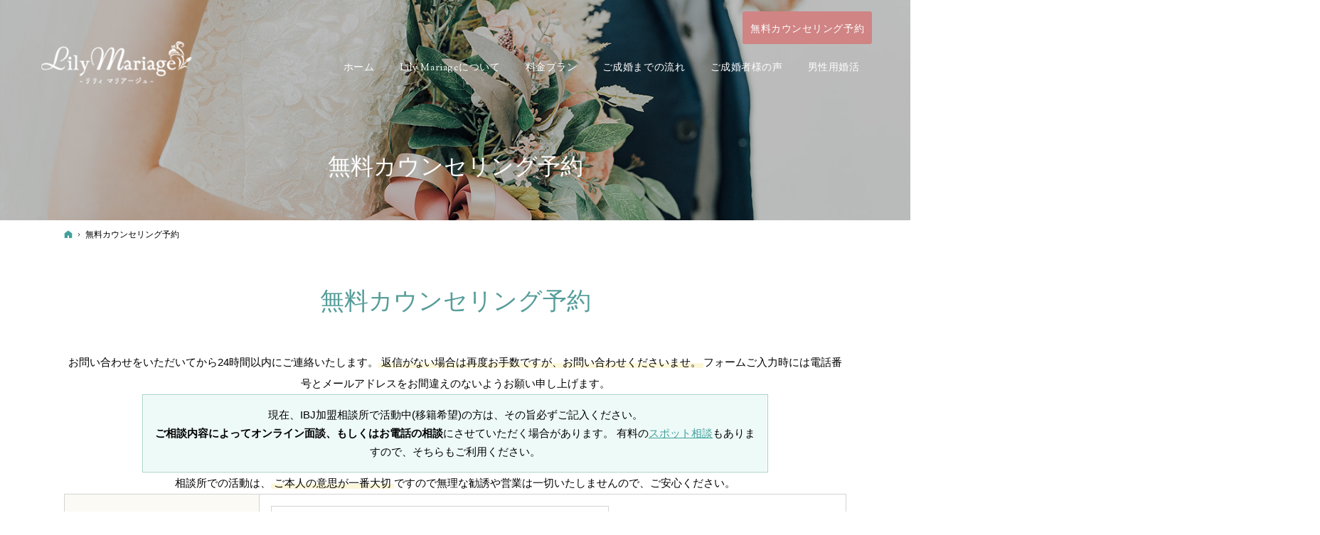

--- FILE ---
content_type: text/html
request_url: https://www.lilymariage.com/reservation-ssl/
body_size: 28846
content:
<!DOCTYPE html><html lang="ja" id="n"><head>
<meta charset="UTF-8"><meta name="viewport" content="width=device-width,initial-scale=1">
<title>無料カウンセリング予約｜宮城・仙台の結婚相談所ならLily Mariage（リリィマリアージュ）</title>
<meta name="description" content="無料カウンセリング予約&laquo;宮城・仙台を中心としたLily Mariage（リリィマリアージュ）は出張面談を行いテナント費用をおさえることで、その分、安心価格の良質なサービスをご提供している結婚相談所です。サポートの質を維持するため30名までの少人数制を徹底しており、定員会員様に達した場合、成婚者の方が出るまでご入会をストップさせていただく場合がございます。">
<meta name="keywords" content="宮城,仙台,福島,結婚相談所">
<meta name="format-detection" content="telephone=no">
<link rel="stylesheet" href="https://www.lilymariage.com/style.css"><link rel="stylesheet" href="https://www.lilymariage.com/print.css" media="print">
<meta property="og:type" content="article">
<meta property="og:title" content="無料カウンセリング予約">
<meta property="og:description" content="無料カウンセリング予約&laquo;宮城・仙台を中心としたLily Mariage（リリィマリアージュ）は出張面談を行いテナント費用をおさえることで、その分、安心価格の良質なサービスをご提供している結婚相談所です。サポートの質を維持するため30名までの少人数制を徹底しており、定員会員様に達した場合、成婚者の方が出るまでご入会をストップさせていただく場合がございます。">
<meta property="og:url" content="https://www.lilymariage.com/reservation-ssl/">
<meta property="og:image" content="https://www.lilymariage.com/images/og.png">
<meta property="og:locale" content="ja_JP">
<meta property="og:site_name" content="Lily Mariage">
<meta name="twitter:card" content="summary">
<script src="https://www.lilymariage.com/js/jquery.js"></script>
<script src="https://www.lilymariage.com/js/fancybox/fancybox.js"></script>
<link rel="stylesheet" href="https://www.lilymariage.com/js/fancybox/fancybox.css" media="screen">
<script src="https://www.lilymariage.com/js/shared.js"></script>
<!-- Global site tag (gtag.js) - Google Analytics -->
<script async src="https://www.googletagmanager.com/gtag/js?id=UA-110215045-1"></script>
<script>
  window.dataLayer = window.dataLayer || [];
  function gtag(){dataLayer.push(arguments);}
  gtag('js', new Date());

  gtag('config', 'UA-110215045-1');
</script>

<script type="text/javascript">
    (function(c,l,a,r,i,t,y){
        c[a]=c[a]||function(){(c[a].q=c[a].q||[]).push(arguments)};
        t=l.createElement(r);t.async=1;t.src="https://www.clarity.ms/tag/"+i;
        y=l.getElementsByTagName(r)[0];y.parentNode.insertBefore(t,y);
    })(window, document, "clarity", "script", "jq4tka4ijq");
</script></head>
<body id="c-reservation-ssl" class="p-reservation-ssl c_t column1">
<div id="top"><header id="header">
<h1>無料カウンセリング予約</h1>
<p>少人数制できめ細かいサポート。宮城・仙台の結婚相談所なら当相談所へ。</p>
<h2><a href="https://www.lilymariage.com/" rel="home">宮城・仙台の結婚相談所なら人生のパートナーがみつかるLily Mariage（リリィマリアージュ）</a></h2>
<p><a href="https://www.lilymariage.com/" rel="home"><img src="https://www.lilymariage.com/logo.png" alt="Lily Mariage（リリィマリアージュ）|宮城・仙台の結婚相談所" class="nof"></a></p>
</header></div>
<main id="main">
<article id="a-reservationssl">
<h3><a href="https://www.lilymariage.com/reservation-ssl/reservationssl.html">無料カウンセリング予約</a></h3>
<div class="content">
<span class="t-l-c db lh2">お問い合わせをいただいてから24時間以内にご連絡いたします。<span class="mark">返信がない場合は再度お手数ですが、お問い合わせくださいませ。</span>フォームご入力時には電話番号とメールアドレスをお間違えのないようお願い申し上げます。</span></div>

<script src="/js/customform.js"></script>
<form action="/cgi/mt/mt-customform.cgi" method="post" name="customform">
<input type="hidden" name="BlogID" value="1" />
<input type="hidden" name="EntryID" value="1436" />
<input type="hidden" name="__mode" value="confirm" />
<input type="hidden" name="__title" value="無料カウンセリング予約" /><input type="hidden" name="__conv_param" value="contactform=02" /><input type="hidden" name="__ip_addr" value="0" />

<p class="linebox w80 auto t-l-c">現在、IBJ加盟相談所で活動中(移籍希望)の方は、その旨必ずご記入ください。<br class="sp-inline"><span class="b">ご相談内容によってオンライン面談、もしくはお電話の相談</span>にさせていただく場合があります。
有料の<a href="https://www.lilymariage.com/spot/">スポット相談</a>もありますので、そちらもご利用ください。</p>

<span class="t-l-c db lh2">相談所での活動は、<span class="mark">ご本人の意思が一番大切</span>ですので無理な勧誘や営業は一切いたしませんので、ご安心ください。</span></div>

<div class="customform_error">
</div>

<table class="s_clear">
<tr><th class="w25">
お名前<span class="dib fc-red">（必須）</span>
</th><td class="fi_name">
<input name="customform_name2" id="customform_name2_7978be9d09f79538a9ed29f84b54818a" type="text" size="30"  />
<input type="hidden" name="customform_name2_label" value="お名前" />

</td></tr>

<tr><th>
フリガナ<span class="fc-red">（必須）</span>
</th><td class="fi_name">
<input name="customform_kana2" id="customform_kana2_7978be9d09f79538a9ed29f84b54818a" type="text" size="30"  />
<input type="hidden" name="customform_kana2_label" value="フリガナ" />

</td></tr>

<tr><th>
性別<span class="fc-red">（必須）</span>
</th><td class="fi_name">
<label class="check_o"><input type="radio" name="customform_gender" class="customform_gender" value="男性"  /><span>男性</span></label>
<label class="check_o"><input type="radio" name="customform_gender" class="customform_gender" value="女性"  /><span>女性</span></label>

<input type="hidden" name="customform_gender_label" value="性別" />

<input type="hidden" name="customform_gender_message" value="" />

</td></tr>

<tr><th>
年齢<span class="fc-red">（必須）</span>
</th><td class="fi_number">
<input name="customform_age2" id="customform_age2_7978be9d09f79538a9ed29f84b54818a" type="text" size="10"  />
<input type="hidden" name="customform_age2_label" value="年齢" />
歳
</td></tr>

<tr><th>
年収<span class="fc-red">（必須）</span>
</th><td class="fi_number">
<input name="customform_income" id="customform_income_7978be9d09f79538a9ed29f84b54818a" type="text" size="10"  />
<input type="hidden" name="customform_income_label" value="年収" />
万円
</td></tr>

<tr><th>
お電話番号<span class="dib fc-red">（必須）</span>
</th><td class="fi_tel">
<input name="customform_tel2" id="customform_tel2_7978be9d09f79538a9ed29f84b54818a" type="text" size="15" maxlength="15" style="ime-mode: disabled;"  />
<input type="hidden" name="customform_tel2_label" value="お電話番号" />

</td></tr>

<tr><th>
お住まいの都道府県<span class="dib fc-red">（必須）</span>
</th><td>
<select name="customform_address_pref2" id="customform_address_pref2_7978be9d09f79538a9ed29f84b54818a"><option value="">未選択</option>
<option value="北海道" >北海道</option>
<option value="青森県" >青森県</option>
<option value="岩手県" >岩手県</option>
<option value="宮城県" >宮城県</option>
<option value="秋田県" >秋田県</option>
<option value="山形県" >山形県</option>
<option value="福島県" >福島県</option>
<option value="茨城県" >茨城県</option>
<option value="栃木県" >栃木県</option>
<option value="群馬県" >群馬県</option>
<option value="埼玉県" >埼玉県</option>
<option value="千葉県" >千葉県</option>
<option value="東京都" >東京都</option>
<option value="神奈川県" >神奈川県</option>
<option value="新潟県" >新潟県</option>
<option value="富山県" >富山県</option>
<option value="石川県" >石川県</option>
<option value="福井県" >福井県</option>
<option value="山梨県" >山梨県</option>
<option value="長野県" >長野県</option>
<option value="岐阜県" >岐阜県</option>
<option value="静岡県" >静岡県</option>
<option value="愛知県" >愛知県</option>
<option value="三重県" >三重県</option>
<option value="滋賀県" >滋賀県</option>
<option value="京都府" >京都府</option>
<option value="大阪府" >大阪府</option>
<option value="兵庫県" >兵庫県</option>
<option value="奈良県" >奈良県</option>
<option value="和歌山県" >和歌山県</option>
<option value="鳥取県" >鳥取県</option>
<option value="島根県" >島根県</option>
<option value="岡山県" >岡山県</option>
<option value="広島県" >広島県</option>
<option value="山口県" >山口県</option>
<option value="徳島県" >徳島県</option>
<option value="香川県" >香川県</option>
<option value="愛媛県" >愛媛県</option>
<option value="高知県" >高知県</option>
<option value="福岡県" >福岡県</option>
<option value="佐賀県" >佐賀県</option>
<option value="長崎県" >長崎県</option>
<option value="熊本県" >熊本県</option>
<option value="大分県" >大分県</option>
<option value="宮崎県" >宮崎県</option>
<option value="鹿児島県" >鹿児島県</option>
<option value="沖縄県" >沖縄県</option>
<option value="海外" >海外</option>
<option value="その他" >その他</option>
</select>
<input type="hidden" name="customform_address_pref2_label" value="お住まいの都道府県" />

</td></tr>

<tr><th>
メールアドレス<span class="dib fc-red">（必須）</span>
</th><td>
<input name="customform_mail_address2" id="customform_mail_address2_7978be9d09f79538a9ed29f84b54818a" type="text" size="30" style="ime-mode: disabled;"  />
<input type="hidden" name="customform_mail_address2_label" value="メールアドレス" />

</td></tr>

<tr><th>
カウンセリング方法<span class="fc-red">（必須）</span>
</th><td class="v-m">
<label class="check_o"><input type="radio" name="customform_way2" class="customform_way2" value="対面"  /><span>対面</span></label>
<label class="check_o"><input type="radio" name="customform_way2" class="customform_way2" value="オンライン相談"  /><span>オンライン相談</span></label>
<label class="check_o"><input type="radio" name="customform_way2" class="customform_way2" value="お電話"  /><span>お電話</span></label>

<input type="hidden" name="customform_way2_label" value="カウンセリング方法" />

<input type="hidden" name="customform_way2_message" value="" />

</td></tr>

<tr><th>
第一希望日時
</th><td>
<span class="select"><select name="customform_schedule2-1_year" id="customform_schedule2-1_7978be9d09f79538a9ed29f84b54818a_year"><option value="2026" >2026</option><option value="2027" >2027</option></select></span>年<span class="select"><select name="customform_schedule2-1_month" id="customform_schedule2-1_7978be9d09f79538a9ed29f84b54818a_month"><option value="1" >1</option><option value="2" >2</option><option value="3" >3</option><option value="4" >4</option><option value="5" >5</option><option value="6" >6</option><option value="7" >7</option><option value="8" >8</option><option value="9" >9</option><option value="10" >10</option><option value="11" >11</option><option value="12" >12</option></select></span>月<span class="select"><select name="customform_schedule2-1_day" id="customform_schedule2-1_7978be9d09f79538a9ed29f84b54818a_day"><option value="1" >1</option><option value="2" >2</option><option value="3" >3</option><option value="4" >4</option><option value="5" >5</option><option value="6" >6</option><option value="7" >7</option><option value="8" >8</option><option value="9" >9</option><option value="10" >10</option><option value="11" >11</option><option value="12" >12</option><option value="13" >13</option><option value="14" >14</option><option value="15" >15</option><option value="16" >16</option><option value="17" >17</option><option value="18" >18</option><option value="19" >19</option><option value="20" >20</option><option value="21" >21</option><option value="22" >22</option><option value="23" >23</option><option value="24" >24</option><option value="25" >25</option><option value="26" >26</option><option value="27" >27</option><option value="28" >28</option><option value="29" >29</option><option value="30" >30</option><option value="31" >31</option></select></span>日
<input type="hidden" name="customform_schedule2-1_label" value="無料カウンセリング予約希望日時（第一希望）" />

<span class="select"><select name="customform_hour2-1" id="customform_hour2-1_7978be9d09f79538a9ed29f84b54818a"><option value="">未選択</option>
<option value="何時でも可" >何時でも可</option>
<option value="10:00" >10:00</option>
<option value="11:00" >11:00</option>
<option value="12:00" >12:00</option>
<option value="13:00" >13:00</option>
<option value="14:00" >14:00</option>
<option value="15:00" >15:00</option>
<option value="16:00" >16:00</option>
<option value="17:00" >17:00</option>
</select>
<input type="hidden" name="customform_hour2-1_label" value="時間" />
</span>
</td></tr><tr><th>
第二希望日時
</th><td>
<span class="select"><select name="customform_schedule2-2_year" id="customform_schedule2-2_7978be9d09f79538a9ed29f84b54818a_year"><option value="2026" >2026</option><option value="2027" >2027</option></select></span>年<span class="select"><select name="customform_schedule2-2_month" id="customform_schedule2-2_7978be9d09f79538a9ed29f84b54818a_month"><option value="1" >1</option><option value="2" >2</option><option value="3" >3</option><option value="4" >4</option><option value="5" >5</option><option value="6" >6</option><option value="7" >7</option><option value="8" >8</option><option value="9" >9</option><option value="10" >10</option><option value="11" >11</option><option value="12" >12</option></select></span>月<span class="select"><select name="customform_schedule2-2_day" id="customform_schedule2-2_7978be9d09f79538a9ed29f84b54818a_day"><option value="1" >1</option><option value="2" >2</option><option value="3" >3</option><option value="4" >4</option><option value="5" >5</option><option value="6" >6</option><option value="7" >7</option><option value="8" >8</option><option value="9" >9</option><option value="10" >10</option><option value="11" >11</option><option value="12" >12</option><option value="13" >13</option><option value="14" >14</option><option value="15" >15</option><option value="16" >16</option><option value="17" >17</option><option value="18" >18</option><option value="19" >19</option><option value="20" >20</option><option value="21" >21</option><option value="22" >22</option><option value="23" >23</option><option value="24" >24</option><option value="25" >25</option><option value="26" >26</option><option value="27" >27</option><option value="28" >28</option><option value="29" >29</option><option value="30" >30</option><option value="31" >31</option></select></span>日
<input type="hidden" name="customform_schedule2-2_label" value="無料カウンセリング予約希望日時（第二希望）" />

<span class="select"><select name="customform_hour2-2" id="customform_hour2-2_7978be9d09f79538a9ed29f84b54818a"><option value="">未選択</option>
<option value="何時でも可" >何時でも可</option>
<option value="10:00" >10:00</option>
<option value="11:00" >11:00</option>
<option value="12:00" >12:00</option>
<option value="13:00" >13:00</option>
<option value="14:00" >14:00</option>
<option value="15:00" >15:00</option>
<option value="16:00" >16:00</option>
<option value="17:00" >17:00</option>
</select>
<input type="hidden" name="customform_hour2-2_label" value="時間" />
</span>
</td></tr><tr><th>
第三希望日時
</th><td>
<span class="select"><select name="customform_schedule2-3_year" id="customform_schedule2-3_7978be9d09f79538a9ed29f84b54818a_year"><option value="2026" >2026</option><option value="2027" >2027</option></select></span>年<span class="select"><select name="customform_schedule2-3_month" id="customform_schedule2-3_7978be9d09f79538a9ed29f84b54818a_month"><option value="1" >1</option><option value="2" >2</option><option value="3" >3</option><option value="4" >4</option><option value="5" >5</option><option value="6" >6</option><option value="7" >7</option><option value="8" >8</option><option value="9" >9</option><option value="10" >10</option><option value="11" >11</option><option value="12" >12</option></select></span>月<span class="select"><select name="customform_schedule2-3_day" id="customform_schedule2-3_7978be9d09f79538a9ed29f84b54818a_day"><option value="1" >1</option><option value="2" >2</option><option value="3" >3</option><option value="4" >4</option><option value="5" >5</option><option value="6" >6</option><option value="7" >7</option><option value="8" >8</option><option value="9" >9</option><option value="10" >10</option><option value="11" >11</option><option value="12" >12</option><option value="13" >13</option><option value="14" >14</option><option value="15" >15</option><option value="16" >16</option><option value="17" >17</option><option value="18" >18</option><option value="19" >19</option><option value="20" >20</option><option value="21" >21</option><option value="22" >22</option><option value="23" >23</option><option value="24" >24</option><option value="25" >25</option><option value="26" >26</option><option value="27" >27</option><option value="28" >28</option><option value="29" >29</option><option value="30" >30</option><option value="31" >31</option></select></span>日
<input type="hidden" name="customform_schedule2-3_label" value="無料カウンセリング予約希望日時（第三希望）" />

<span class="select"><select name="customform_hour2-3" id="customform_hour2-3_7978be9d09f79538a9ed29f84b54818a"><option value="">未選択</option>
<option value="何時でも可" >何時でも可</option>
<option value="10:00" >10:00</option>
<option value="11:00" >11:00</option>
<option value="12:00" >12:00</option>
<option value="13:00" >13:00</option>
<option value="14:00" >14:00</option>
<option value="15:00" >15:00</option>
<option value="16:00" >16:00</option>
<option value="17:00" >17:00</option>
</select>
<input type="hidden" name="customform_hour2-3_label" value="時間" />
</span>
</td></tr>

<tr><th>
ご相談内容
</th><td>
<textarea name="customform_demand2" rows="10"  cols="40"></textarea>
<input type="hidden" name="customform_demand2_label" value="ご相談内容" />

</td></tr>
</table>
<p class="t-c">
<input name="submit" type="submit" value="　確　認　" />
</p>
<input type="hidden" name="__params" value="name2%text,kana2%text,gender%radio,age2%text,income%text,tel2%text_tel,address_pref2%pulldown,mail_address2%text_mail,way2%radio,schedule2-1%date,hour2-1%pulldown,schedule2-2%date,hour2-2%pulldown,schedule2-3%date,hour2-3%pulldown,demand2%text_area" />
<input type="hidden" name="__params_required" value="name2,kana2,gender,age2,income,tel2,address_pref2,mail_address2,way2,schedule2-1,schedule2-2,schedule2-3" />
<input type="hidden" name="__params_check" value="" />

</form>
</div>
</article>
</main><div id="mbtn"><a href="#menu">Menu</a></div><aside id="side">
<div id="snav"><ul class="info sotxt"><li>
<address><span>お気軽にお問合せください</span></address>
</li><li><p><a href="/reservation-ssl/" class="a-btn uppercase" lang="en">無料カウンセリング予約</a></p></li><li><p><a href="/spotssl.html" class="a-btn uppercase" lang="en">スポット相談予約</a></p></li><li><p><a href="/contact-ssl/" class="a-btn uppercase" lang="en">お問合せ</a></p></li></ul></div>
<nav id="menu">
<ul>
<li class="uppercase"><a href="https://www.lilymariage.com/" rel="home">ホーム</a></li>
<li><span>Lily Mariageについて</span>
<ul>
<li><a href="https://www.lilymariage.com/10first/">初めての方へ</a></li>
<li><a href="https://www.lilymariage.com/75data/">会員データ</a></li>
<li><a href="https://www.lilymariage.com/50counselor/">カウンセラー紹介</a></li>
<li><a href="https://www.lilymariage.com/1010member/">入会資格・注意事項</a></li>
<li><a href="https://www.lilymariage.com/40faq/">よくある質問</a></li>
<li><a href="https://www.lilymariage.com/80company/">Lily Mariage概要</a></li>
<li><a href="https://www.lilymariage.com/83alliance/">提携先のご紹介</a></li>
</ul>
</li>
</ul><ul>
<li><span>料金プラン</span>
<ul>
<li><a href="https://www.lilymariage.com/20plan/">料金プラン</a></li>
<li><a href="https://www.lilymariage.com/spot/">スポットのご相談</a></li>
<li><a href="https://www.lilymariage.com/support/">サポート体制</a></li>
</ul>
</li>
<li><a href="https://www.lilymariage.com/30flow/">ご成婚までの流れ</a></li>
<li><span>ご成婚者様の声</span>
<ul>
<li><a href="https://www.lilymariage.com/72voice/">ご成婚者様の声</a></li>
<li><a href="https://www.lilymariage.com/interview/">ご成婚後インタビュー</a></li>
<li><a href="https://www.lilymariage.com/70voice/">会員様の声</a></li>
</ul>
</li>
</ul><ul>
<li><a href="https://www.lilymariage.com/84mens/">男性用婚活</a></li>
<li><a href="https://www.lilymariage.com/movie/">リリマリゼミ人気動画</a></li>
<li><a href="https://www.lilymariage.com/85whatsnew/">お知らせ</a></li>
<li><a href="https://www.lilymariage.com/contact-ssl/">お問合せ</a></li>
<li><a href="https://www.lilymariage.com/reservation-ssl/" class="on">無料カウンセリング予約</a></li>
<li><a href="https://www.lilymariage.com/privacy/">個人情報保護方針</a></li>
<li class="uppercase"><a href="https://www.lilymariage.com/archives.html">サイトマップ</a></li>
</ul>
</nav>
<ul>
<li><a href="https://www.ibjapan.com/keiei_interview/interview59/" target="_blank" rel="noopener nofollow"><img src="/images/banner2.jpg" alt="IBJインタビュー"></a></li>
<li><a href="https://www.ibjapan.com/area/miyagi/00243/episode/301/" target="_blank" rel="noopener nofollow"><img src="/images/banner3.jpg" alt="IBJインタビュー"></a></li>
<li><a href="https://www.ibjapan.com/area/fukushima/81426/episode/116/" target="_blank" rel="noopener nofollow"><img src="/images/banner4.jpg" alt="IBJインタビュー"></a></li>

</ul>
<ul class="sns">
<li><a href="https://twitter.com/LilyMariage" target="_blank" rel="noopener nofollow" class="icon-x db_i">Twitter</a></li>
<li><a href="https://www.instagram.com/lilymariage_matsuzawa/" target="_blank" rel="noopener nofollow" class="icon-ig db_i">Instagram</a></li>
<li><a href="https://www.youtube.com/channel/UC4kFeVs45Nk2B9UjmOfS7gQ" target="_blank" rel="noopener nofollow" class="icon-yt db_i">YouTube</a></li>
</ul>
</aside>
<nav id="topicpath"><ol>
<li><a href="https://www.lilymariage.com/" rel="home"><span>ホーム</span></a></li><li><span>無料カウンセリング予約</span></li>
</ol></nav>
<div id="nav">
<div id="hnav"><ul class="info"><li><a href="/reservation-ssl/" class="a-btn"><span class="ff-ym">無料カウンセリング予約</span></a></li></ul></div>
<nav id="global"><ul itemscope itemtype="http://www.schema.org/SiteNavigationElement">
<li><a href="https://www.lilymariage.com/" rel="home" lang="en"><span>ホーム</span></a></li>
<li itemprop="name"><a><span>Lily Mariageについて</span></a><ul>
<li><a href="/10first/">初めての方へ</a></li>
<li><a href="/75data/">会員データ</a></li>
<li><a href="/50counselor/">カウンセラー紹介</a></li>
<li><a href="/1010member/">入会資格・注意事項</a></li>
<li><a href="/40faq/">よくある質問</a></li>
<li><a href="/80company/">Lily Mariage概要</a></li>
<li><a href="/83alliance/">提携先のご紹介</a></li>
</ul></li>
<li itemprop="name"><a><span>料金プラン</span></a><ul>
<li><a href="/20plan/">料金プラン</a></li>
<li><a href="/spot/">スポットのご相談</a></li>
<li><a href="/support/">サポート体制</a></li>
</ul></li>
<li itemprop="name"><a><span>ご成婚までの流れ</span></a><ul>
<li><a href="/30flow/">ご成婚までの流れ</a></li>
</ul></li>
<li itemprop="name"><a><span>ご成婚者様の声</span></a><ul>
<li><a href="/72voice/">ご成婚者様の声</a></li>
<li><a href="/interview/">ご成婚後インタビュー</a></li>
<li><a href="/70voice/">会員様の声</a></li>
</ul></li>
<li itemprop="name"><a><span>男性用婚活</span></a><ul>
<li><a itemprop="url" href="/84mens/">男性用婚活</a></li>
</ul></li>
</ul></nav>
</div>
<div id="info"><footer id="footer">
<div id="contact" class="np">
<p class="greeting min ff-ym">お気軽にお問合せください</p>
<ul><li>

<div>
<p><a href="/reservation-ssl/" class="a-btn"><span class="big ff-ym">無料カウンセリング予約</span></a></p>
<p><a href="/spotssl.html" class="a-btn"><span class="big ff-ym">スポット相談予約</span></a></p>
<p><a href="/contact-ssl/" class="a-btn"><span class="big ff-ym">お問合せフォーム</span></a></p>
</div>
<p>受付時間　10：00～19：00<br>
火曜、第1・第3水曜定休</p>

</li></ul>
</div>
<div id="fmenu"><nav>
<ul>
<li class="uppercase"><a href="https://www.lilymariage.com/" rel="home">ホーム</a></li>
<li><span>Lily Mariageについて</span>
<ul>
<li><a href="https://www.lilymariage.com/10first/">初めての方へ</a></li>
<li><a href="https://www.lilymariage.com/75data/">会員データ</a></li>
<li><a href="https://www.lilymariage.com/50counselor/">カウンセラー紹介</a></li>
<li><a href="https://www.lilymariage.com/1010member/">入会資格・注意事項</a></li>
<li><a href="https://www.lilymariage.com/40faq/">よくある質問</a></li>
<li><a href="https://www.lilymariage.com/80company/">Lily Mariage概要</a></li>
<li><a href="https://www.lilymariage.com/83alliance/">提携先のご紹介</a></li>
</ul>
</li>
</ul><ul>
<li><span>料金プラン</span>
<ul>
<li><a href="https://www.lilymariage.com/20plan/">料金プラン</a></li>
<li><a href="https://www.lilymariage.com/spot/">スポットのご相談</a></li>
<li><a href="https://www.lilymariage.com/support/">サポート体制</a></li>
</ul>
</li>
<li><a href="https://www.lilymariage.com/30flow/">ご成婚までの流れ</a></li>
<li><span>ご成婚者様の声</span>
<ul>
<li><a href="https://www.lilymariage.com/72voice/">ご成婚者様の声</a></li>
<li><a href="https://www.lilymariage.com/interview/">ご成婚後インタビュー</a></li>
<li><a href="https://www.lilymariage.com/70voice/">会員様の声</a></li>
</ul>
</li>
</ul><ul>
<li><a href="https://www.lilymariage.com/84mens/">男性用婚活</a></li>
<li><a href="https://www.lilymariage.com/movie/">リリマリゼミ人気動画</a></li>
<li><a href="https://www.lilymariage.com/85whatsnew/">お知らせ</a></li>
<li><a href="https://www.lilymariage.com/contact-ssl/">お問合せ</a></li>
<li><a href="https://www.lilymariage.com/reservation-ssl/" class="on">無料カウンセリング予約</a></li>
<li><a href="https://www.lilymariage.com/privacy/">個人情報保護方針</a></li>
<li class="uppercase"><a href="https://www.lilymariage.com/archives.html">サイトマップ</a></li>
</ul>
</nav></div>
<div id="fnav">
<p id="copyright"><small>&copy; 2017-2026 Lily Mariage</small></p>
<h3><a href="https://www.lilymariage.com/" rel="home">宮城・仙台の結婚相談所ならLily Mariage（リリィマリアージュ）</a></h3>
</div>
</footer></div>
<div id="pnav" class="on"><ul><li><a href="/reservation-ssl/">無料カウンセリング予約</a></li><li><a href="/contact-ssl/">お問合せ</a></li><li id="up"><a href="#top">PageTop</a></li></ul></div>
<script type="application/ld+json">{"@context":"http://schema.org","@graph":[{"@type":"Organization","name":"Lily Mariage","url":"https://www.lilymariage.com/","logo":"https://www.lilymariage.com/logo.png"},{"@type":"WebSite","url":"https://www.lilymariage.com/","name":"Lily Mariage"},{"@type":"BreadcrumbList","itemListElement":[{"@type":"ListItem","position":1,"item":{"@id":"https://www.lilymariage.com/","name":"Lily Mariage"}},{"@type":"ListItem","position":2,"item":{"@id":"https://www.lilymariage.com/reservation-ssl/","name":"無料カウンセリング予約"}}]}]}</script>
</body>
</html>

--- FILE ---
content_type: text/css
request_url: https://www.lilymariage.com/style.css
body_size: 20168
content:
@charset "utf-8";
@import url(css/basic.css);
@import url(css/alg/giraffe.css);h2+p a{background-image:url("logo_w.png");}

.ff-en,.greeting [lang="en"],#contents01 [lang="en"],section>h3 [lang="en"],#global a,h1{font-family:'Sorts Mill Goudy',sans-serif;font-weight:400;}
a,#menu li li a,/*#global li li a,*/.more a,a span.more{color:#40a09b;}
[class*="a-btn"],#hnav [class*="a-btn"],#rnav a{background-color:#d08484;}
[class*="a-btn"]:hover,#contents01>dt [lang="en"],#contents02,.newlist>li>time{color:#111;}.a-btn2,dl.faq>dt::before,a:hover,#menu li li a:hover,/*#global li li a:hover,*/.more a:hover,a:hover span.more{color:#e2a4a4;}
button:hover,[type="button"]:hover,[type="reset"]:hover,[type="submit"]:hover,.list-btn a:hover,.close_popup:hover,.pnav a:hover,.pnav [rel]:hover,#paging li.active,.btn-case:hover,.pnav span,.list-tag a:hover,.list-tag a.on,#global>ul>li>a>span::after,.a_extend::before,.a_extend::after,.slick-arrow span::before,.slick-arrow span::after,button,[type="button"],[type="reset"],[type="submit"],.close_popup,.list-tag a,.more a>span::before,.more a>span::after,#mbtn a,.pnav a,.pnav [rel],.a_card .tag>li>span::after,.a_card .tag a::after{background-color:#81cbc7;}
button:hover,[type="button"]:hover,[type="reset"]:hover,[type="submit"]:hover,.list-btn a:hover,.close_popup:hover,.pnav a:hover,.pnav [rel]:hover,#paging li.active,.btn-case:hover,.pnav span,.list-tag a:hover,.list-tag a.on{background-color:#8ddeda;}
th,.s_ttl tbody th[title]::before,.s_ttl tbody td[title]::before,[class*="linebox"],.list-btn a{background-color:#fbfaf5;}
th,td,button,input,select,.select,textarea,.close_popup{border-color:#d3d3d3;}
.link a::before,a.link::before,.list li::before,.a-btn2::before,.a-btn-w:hover::before,.list-btn a::before,#menu li li a.on::before,#menu li li a:hover::before{border-left-color:#81cbc7;}
#menu li li a.on{color:#95cbc8;}
.pnav a:hover,.pnav [rel]:hover,.pnav span{background-color:#81cbc7;color:#fff;}
a:hover{color:#94c7c4;}
[class^="icon-"]::before{color:#81cbc7;}
#fmenu,#pnav a{background-color:#81cbc7;}#footer{background-color:#81cbc7;}
#fmenu,#fmenu a,#fnav h3,#fnav h3 a,#copyright{color:#374d4c;}
#fmenu li::before{border-left-color:#374d4c;}
#snav .info li:first-child{width:100%;}
#menu{background-color:#e0efef;}
#menu>ul>li>a.on,#menu>ul>li>a:hover{background:#f3f3f3;color:#333;}
#menu a.on::before{border-left-color:#000;}
.more a,.more a:hover{color:#333;}
#show>h3{left:50%;top:62%;top:55%;width:75%;z-index:3;text-indent:0;line-height:0;-webkit-transform:translate(-50%,-50%);transform:translate(-50%,-50%);max-width:1120px;}
#index section>h3 [lang="en"]{ background:linear-gradient(180deg,#333333,#559d99);-webkit-background-clip:text;color:transparent;}
#contents01 h3{font-weight:400;}
#index .profile{background-color:#f7f5f0;padding:40px 10%;margin-bottom:80px;}
#contents01>dt{padding:3.6em 10px 4em 10px;line-height:1.75em;}
#contents02{padding-bottom:80px;}
#contents03{padding:2em 0 4em;}
#contents03 [class*="typebox2"]{width:96%;}
#contents03 [class*="typebox"] img{width:100%;max-width:none;}
#contents03 [class*="typebox"] dt{line-height:1.2;color:#40a09b;}
#contents01,#contents02>h3,#contents02 .content,#contents03>h3,#contents03 .content,#contents03 [class*="typebox2"],#news>h3,#news .content{width:95%;max-width:840px;margin:0 auto;}
#contents04{width:90%;max-width:840px;margin:0 auto;}
#contents04 [class*="typebox"]{margin-bottom:0;}
#contents04 [class*="typebox"] li{margin-bottom:40px;}
#contents04 [class*="typebox"] a{flex-direction:column;align-content:center;text-decoration:none;color:#333;font-weight:700;}
#contents04 [class*="typebox"] img{max-width:120px;margin:0 auto;}
#banner{background-color:#f7f5f0;}
#contact li div p{margin-bottom:20px;}
#contact li div+p{line-height:1.75;}
#contact .greeting,#contact address,#contact p{color:#333;}
#contact .greeting [lang="en"]{font-size:2.5em;}
#contact .a-btn{padding:1.75em .91em;}
#contents01>dt [lang="en"]{font-family:"游明朝","Yu Mincho",YuMincho,serif;color:#a05042;line-height:1.25;}
#contents03{padding-bottom:80px;}
#contact ul{max-width:1120px;}
#contact li{padding:20px 0;}#contact li+li{padding-top:0;}
#contact li+li::after{background-color:transparent;}
#contact .widebtn{font-weight:700;margin:0 auto;}
#contact .widebtn .big{font-size:1.25em;}
#contact .widebtn+p{margin:40px 0 10px;}
#snav .info>li{padding:5px;}

#hnav [class*="a-btn"]:hover,#rnav a:hover,[class|="required"],[class*="a-btn"]:hover,a:hover [class*="a-btn"]{background-color:#e2a4a4;color:#fff;}
a:hover [class*="a-btn"]{background-color:#9bd1ce;color:#fff;}
.p-70voice .a_cardbg a:hover{color:#959595;}
.a-btn2,.a-btn2:hover{border:none;border-radius:3px;background-color:#ddd;color:#333;}
.a-btn2::before,.a-btn2:hover::before{border-left-color:#333;}
.a-btn2:hover{background-color:#efefef;}
.a-btn-more:hover{background-color:#fff;color:#333;}
.a-btn-more,.a-btn-w{background-color:transparent;}
.a-btn-w:hover{background-color:rgba(255,255,255,.25);}
.a-btn-w:hover::before{border-left-color:#fff;}
[class*="a-btn"] [class^="icon-"]::before{color:#fff;}
.newlist>li>time::before{color:#81cbc7;}

h3,.h3,h3 a,h3 a:hover{color:#559d99;}
h4,.h4,dl.box>dt{background-color:#e4f5f5;border:none;border-radius:3px;}
h5::before,.h5::before,h6::before,.h6::before{border-color:#81cbc7;}
h6,.h6{font-weight:600;}
[class*="linebox"],.list-btn a{border-color:#dde3c0;background-color:#f7f5f0;}
[class*="linebox"]>dd::before{border-top:1px dashed #d1cc9c;}
[class*="check_"] input[type="checkbox"]~span::after{border-color:#81cbc7;}
[class*="check_"] input[type="radio"]~span::after{background:#81cbc7;}
.list-type-number.flow>li::before{color:#81cbc7;border-color:#81cbc7;}
.list-type-number.flow>li:not(:last-child)::after{border-color:#81cbc7;}
[class*="linebox"].flow::after,ul.flow>li+li::after{border-color:transparent transparent #ccc #ccc;}
h1,h3,.h3{text-align:center;font-family:"Times New Roman","游明朝","Yu Mincho",YuMincho,serif;}
.topttl {position:relative;padding-bottom:46px;font-size:28px;text-align:center;margin-bottom:50px;}
.topttl span {position:relative;z-index:2;}
.topttl::before {content:attr(data-en);position:absolute;bottom:10px;left:50%;transform:translateX(-50%);color:#a49578;font-size:18px;letter-spacing:2px;}
.topttl::after {content:"";position:absolute;width:40px;border-top:1px solid #939393;bottom:-18px;left:50%;-webkit-transform:translateX(-50%);transform:translateX(-50%);}
.chartlist{padding-left:1em;margin:0 auto;}.chartlist li{display:inline-block;padding-right:1em;}
.chartlist li>span:first-child{font-size:1.2em;letter-spacing:.2em;color:#ed7d31;}
.chartlist li:nth-of-type(2)>span:first-child{color:#5b9bd5;}
.chartlist li:nth-of-type(3)>span:first-child{color:#8AC469;}
.chartlist li:nth-of-type(4)>span:first-child{color:#a5a5a5;}
.chartlist li:nth-of-type(5)>span:first-child{color:#ffc000;}
.chartlist li:nth-of-type(6)>span:first-child{color:#9d71c6;}
.list-voice li{position:relative;display:inline-block;line-height:0;}
.list-voice li a{display:block;overflow:hidden;position:relative;width:100%;max-width:240px;margin:0 auto;color:#333;text-decoration:none;}
.list-voice li a .of-h{width:100%;}
.list-voice li a .of-h div{position:absolute;left:0;bottom:0;z-index:2;width:100%;background-color:rgba(255,255,255,0.6);padding:0 10px 5px 10px;}
.list-voice li.pickup a .of-h::before{content:"";position:absolute;right:0;top:0;width:54px;height:54px;background:url("/images/ico_pickup.png") center center no-repeat;background-size:contain;z-index:2;}
.list-voice li a>div+p{line-height:1.5;text-align:left;padding:5px 10px;font-size:.875em;}
#contents02 .list-voice li a>div p,.list-voice li a>div p{margin:0;line-height:1.25;font-size:14px;text-align:left;}
#contents02 p.photo,#contents02 .list-voice div+p{margin:0;}
.list-voice li p span{font-size:26px;font-weight:700;}
.list-voice .photo{height:300px;max-height:300px;}
.list-voice#slider0 li{width:260px;}
#slider0{overflow:hidden;position:relative;padding-top:48px;}
#slider0 button[class*="slick"]{background:none;max-width:none;padding:0;border-radius:0;line-height:0;}
#slider0 button:hover{overflow:visible;}
.voicebox{margin:0 auto;}
.voicebox>li{margin-bottom:20px;text-align:center;}
.voicebox>li>img{margin:auto;}.voicebox>li+li{text-align:left;}
.voicebox p{margin-bottom:.5em;}

#global a{font-family:-apple-system,BlinkMacSystemFont,"Segoe UI","Helvetica Neue",HelveticaNeue,Helvetica,"游ゴシック体",YuGothic,"游ゴシック Medium","Yu Gothic Medium","游ゴシック","Yu Gothic",Verdana,Meiryo,sans-serif;}
#banner ul:not(.sns)>li{padding:0;}
h4,.h4{background-color:#85bfbc;color:#fff;}
.p-72voice .h5{padding-left:2.6em;position:relative;background:linear-gradient(to right,#85bfbc,#85bfbc 2px,rgba(255,255,255,0) 2px,rgba(255,255,255,0));background-repeat:repeat-x;background-size:4px 1px;background-position:0 bottom;}
.p-72voice .h5::before{content:"Q.";position:absolute;top:0.3em;right:auto;left:0.3em;font-size:1.5em;color:#85bfbc;line-height:1;font-family:'Arial',serif;}
.bgc {background:#f7f5f0;}
.haikei {background:#f7f5f0;padding:20px 0;}
.a-btn3{background-color:#85c1be;}
.a-btn3:hover{background-color:#95cbc8;}
.a-btn3::before,.a-btn3:hover::before{border-left-color:#fff;}
.a-btn4{background-color:#e7e3db;color:#787163;}
.a-btn4:hover{background-color:#dbd6cb;color:#787163;}
.a-btn4::before{border-left-color:#787163;}
.a-btn4 [class^="icon-"]::before{color:#787163;}
#hope div{background:rgb(255 255 255 / 68%);margin:auto;padding:2em 1em 0;}
#hope{background:url("images/mens01-01.jpg") center 0 no-repeat;background-size:140% auto;padding:0;color:#26385f;text-shadow:2px 2px 10px #ffffff,2px 2px 10px #ffffff,2px 2px 10px #ffffff,2px 2px 10px #ffffff,2px 2px 10px #ffffff,2px 2px 10px #ffffff,2px 2px 10px #ffffff;}
#hope .h3{font-size:27px;line-height:1.375;padding:0;margin-bottom:0.3em;}
#hope div p:{border-color:#334d5a;background-color:#204659;}
.box-img{margin:0 auto;text-align:center;width:80%;}
.box-img img{width:100%;margin:0;height:100%;object-fit:cover;font-family:'object-fit:cover;'; }
.box-txt{padding:30px 5%;align-self:center;}
.box-txt .h3{border-bottom:1px solid;padding:0 0 .5em;text-align:center;}
.box-txt [lang="en"]{text-transform:uppercase;color:#fff;background:linear-gradient(45deg,#4e958f,transparent);padding:2px 5px 0;}
.about-box [lang="en"]{text-transform:uppercase;color:#fff;background:linear-gradient(45deg,#4e958f,transparent);padding:2px 5px 0;}
.about-box li:first-child{order:2;}
.about-box li:nth-child(2){order:1;}
.about-box li:nth-child(2) img{width:80%;margin:0 auto;}
#a-50counselor01 .box-img img{width:auto;height:auto;object-fit:cover;font-family:none; }
.fc-green{color:#589391;}
.history{padding:0;}
.history li{position:relative;margin:0 0 0 25px;padding:20px 0 20px 40px;border-left:1px solid #9b9b9b;}
.history li > *:last-child{margin-bottom:0;}
.history li + li{margin-top:40px;}
.history li::before{display:none!important;}
.history li .year,.history li .month{border-left:0;padding:0;margin:0;width:75px;}
.history li .year{position:absolute;top:-2em;left:-1em;height:44px;font-size:24px;font-weight:900;padding:0;font-family:'Sorts Mill Goudy',serif;}
.history li .month{position:absolute;left:24px;padding:0;width:80px;text-align:left;color:#9b9b9b;}
.history li p{position:relative;background:#fff;padding:20px 20px 20px 65px;margin:0;}
.history li p::before{content:"";position:absolute;top:32px;left:-13px;width:20px;height:1px;background:linear-gradient(to right,#4c4c4c,#4c4c4c 2px,rgba(255,255,255,0) 2px,rgba(255,255,255,0));background-repeat:repeat-x;background-size:4px 1px;}
.linebox{border-color:#a4d2c7;background-color:#eefaf8;}
.linebox2{border-color:#fff;background-color:#fff;}
.linebox3{background:#26385f;color:#fff;border:none;box-shadow:none;border-radius:50px;padding:0;}
.linebox4{border-color:#26385f;background-color:#26385f;color:#fff;text-shadow:none;}
.linebox5{border-color:#d8caae;background-color:#ffffff;color:#000;text-shadow:none;}
.fc-white{color:#fff;}
.fc-brown{color:#776b53;}
.list-type-check>li::after{border-color:#85bfbc;}
.kasen{position:relative;}
.kasen:after{content:"";width:111%;height:1px;display:block;background-color:#241F1A;position:absolute;left:-50px;bottom:-10px;}
.p-84mens .h3{color:#26385f;}
.p-84mens .h4{background:linear-gradient(45deg,#755e24,#f1dfa6);color:#fff;}
.p-84mens .h5{color:#fff;background:linear-gradient(to right,#fff,#fff);background-repeat:repeat-x;background-size:4px 1px;background-position:0 bottom;padding:20px;margin-bottom:2rem;font-size:1.325rem;}
.p-84mens .list-type-check>li::after{border-color:#26385f;}
.p-84mens [class*="linebox"]>dd::before{border-top:1px dashed #fff;}
.p-84mens .fs-4{font-size:1.15em;}
.cont-txt{margin:25px 0 0;padding:2.5em;position:relative;}
.cont-txt.linebox4{margin:0;}
.haikei .cont-txt{padding:2em;}
.grad{position:absolute;top:-10px;left:0;font-family:'Times new Roman','Arial',serif;font-size:1.3rem;text-align:center;width:100%;line-height:110%;background-image:linear-gradient(45deg,#4f3800 0%,#dda800 100%);-webkit-background-clip:text;-webkit-text-fill-color:transparent;font-weight:bold;}
.t-check{border-collapse:separate;border-spacing:0 2px;letter-spacing:.075em;line-height:1.2;vertical-align:middle;}
.t-check th,.t-check td{border:none;padding:.5em;}
.t-check th{width:2.75em;text-align:center;color:#fff;background:#26385f;}
.t-check th:before{content:"";width:1em;height:.6em;border-left:3px solid;border-bottom:3px solid;transform:rotate(-45deg);display:inline-block;margin-bottom:.4em;}
.t-check td{background:#fbfbfb;padding:.85em 1.5em;}
[class^=balloon]{display:flex;flex-direction:column;}
.balloon .left{width:180px;height:150px;margin:auto;display:block;min-width:calc(100% - 86%);}
.says{display:block;position:relative;padding:17px 13px;border-radius:12px;background:#f7f5f0;color:#000;margin-bottom:2em;}
.says:after{content:"";display:inline-block;position:absolute;top:-20px;left:30%;border:10px solid transparent;border-right:40px solid #f7f5f0;border-top:25px solid transparent;}
.says p:last-child{margin-bottom:0;}
.p-20plan .says{background:#fff;}
.p-20plan .says:after{border-right:40px solid #fff;}
.mark{background:linear-gradient(rgba(255,255,255,0) 60%,#fdf7da 40%);}
[class*="waku"]{padding:0px 20px;color:#ffffff;display:inline-block;background:#85bfbc;border-radius:50px;margin-bottom:10px;}
.list-type-number.flow{padding:0;}
.list-type-number.flow>li::before{color:#ffffff;border-color:#85bfbc;background:#85bfbc;}
.award {letter-spacing:.04em;margin-right:1em;background:url(images/design/arrow.png) no-repeat;padding-left:25px;display:block;}
.h5.award{ display:inline-block;background:linear-gradient(to right,rgb(204,204,204),rgb(204,204,204) 2px,rgba(255,255,255,0) 2px,rgba(255,255,255,0)) 0% 0% / 4px 1px repeat-x;background-position:0 bottom;}
.h5.award::before {content:url(images/design/arrow.png);position:absolute;/* background:url(images/design/arrow.png) no-repeat; */top:8px;left:0;z-index:9;}
.kirakira{background:url("images/10first02-bg.png") center 0 no-repeat;background-size:auto 100%;}
.max840{width:95%;max-width:840px;margin:0 auto;}
.event>li{position:relative;}
.event>li:last-child{padding:0 0 0em 9em;}
.event>li::before{content:attr(title);position:absolute;top:0;left:0;font-size:1.15em;color:#fff;line-height:1;background:#5ebb31;padding:10px 20px;border-radius:20px;}
.event>li::after{content:"";border-left:1px solid #b1e1df;z-index:0;height:100%;position:absolute;left:8em;top:0;}
.event>li>span{display:block;line-height:1;padding:15px 0 10px;}
.event>li>span::after{content:"";width:10px;height:10px;border-radius:50%;background:#b1e1df;position:absolute;left:6.35em;top:14px;}
.event>li.timeline>span::before{top:1.25em;}
.event>li.timeline>span::after{left:7.7em;}
.event>li.timeline::before{font-weight:bold;font-size:1.05em;color:#559d99;background:none;padding:10px 10px 10px 25px;}
.event>li.timeline{padding:0 0 1em 10em;}
.a_cardbg a{background-color:#f7f5f0;}
.photo{background-color:#f7f5f0;}
#menu li>span{line-height:1.25;position:relative;padding:.9em 8px .85em 24px;}
#menu li li>span{padding-left:50px;}
#menu li>span::before{content:"";width:0;height:0;border:3px solid transparent;border-width:2px 3px;
border-color:rgba(255,255,255,0);border-left-color:#000;position:absolute;left:12px;top:1.4em;}
#menu li li>span::before{left:37px;}
#fmenu li>span{letter-spacing:.04em;line-height:1.25;}
#snav .info [class*="a-btn"]{width:13.85em;}
.info [class*="a-btn"]{max-width:13.85em;}
#mv,#show>img.main {margin-left: -20%;width: 145%;}
#contents01 {padding: 1em 0 3em;}
#pickup {padding: 0 10px;margin-top: -20px;}
.sideline{display:inline-block;position:relative;line-height:1.6;padding:0 3.5em;}
.sideline::before,.sideline::after{content:"";position:absolute;left:2.5em;bottom:0;height:2em;border-left:2px solid;transform:rotate(130deg);box-shadow:0 0 1px #efefef;}
.sideline::after{left:auto;right:2.5em;transform:rotate(-130deg);}
.shadow{box-shadow:0 0 10px rgb(221 230 229);}
.profile h3{padding: 1em 0 0;}

@media(min-width:30em){
#pickup {margin-top:-50px;}
}

@media(min-width:40em){
#contact li{width:100%;}
#hope{padding:5% 0;background-size:cover;}
#hope div{max-width:616px;padding:38px 7%;margin:auto;}
#hope .h3{font-size:2.25em;}
[class^=balloon]{flex-direction:row;}
.balloon .left{margin-right:30px;}
.p-20plan .says{width:calc(100% - 21%);}
.says:after{top:57px;left:-40px;}
.list-type-number.flow{padding:20px;}
img.right{margin-left:2em;}
.about-box li:first-child{order:1;}
.about-box li:nth-child(2){order:2;}
.about-box li:nth-child(2) img{width:100%;}
}

@media(min-width:48em){
#pnav a{background-color:transparent;}
#contact li div{display:flex;max-width:960px;margin:0 auto 20px;}
#contact li div p{width:50%;}
#index #contents01{margin-bottom:20px;}
#contents01{min-height:auto;}
#contents01 .content{padding:0 2%;}
#index .profile{margin:0 auto 120px;padding:30px 60px;display:flex;max-width:1120px;flex-direction: row-reverse;}
#index .profile>p{margin:0;max-width:400px;padding-left: 40px;}
#contents02{padding-bottom:80px;}
#index #contents04{margin-bottom:100px;}
#contents03{padding:0 0 4em;}
#contents03 [class*="typebox2"],#review .content{width:100%;max-width:1120px;}
#contents04{overflow:hidden;padding:0;display:flex;flex-direction:column;justify-content:flex-start;width:100%;}
#contents04>h3{text-align:right;overflow:hidden;padding-right:2%;}
.topttl{font-size:36px;}
.topttl::before {top:96px;}
.voicebox{display:flex;flex-wrap:nowrap;justify-content:space-between;margin-bottom:20px;}
.voicebox>li{width:35%;}.voicebox>li+li{width:60%;}
.boxwrap{display:flex;justify-content:space-between;padding-top:0;margin:50px auto;}
.box-img{margin:0;width:50%;}
.box-txt{padding:0 5% 30px;width:50%;}
.box-txt .h3{text-align:left;}
.boxwrap:nth-child(even) .box-img{order:2;}
.boxwrap:nth-child(even) .box-txt{order:1;padding:30px 5% 30px 0;}
.boxwrap .box-img.img-right{order:2;}
.boxwrap .box-img.left{order:1;}
#a-50counselor01 .box-txt{padding:0 5% 30px 0;}
.history li{position:relative;margin:0 0 0 50%;padding:20px 0 20px 60px;border-left:1px solid #9b9b9b;}
.history li:nth-child(odd){margin:0;padding:0 60px 0 0;border-right:1px solid #9b9b9b;border-left:none;max-width:50%;margin-top:40px;}
.history li:nth-child(odd) .year{left:96%;}
.history li:nth-child(odd) .month{position:absolute;left:90%;padding:0;width:80px;text-align:left;color:#9b9b9b;}
.history li:nth-child(odd) p{text-align:right;padding:20px 65px 20px 20px;}
.history li:nth-child(odd) p::before{left:99%;}
.history li:first-child{margin-top:0;}
.kirakira{background-size:100%;}
.event>li{padding:0 0 1.5em 10em;}
.event>li::after,.event>li>span::before{left:8.5em;}
.event>li.timeline>span::after{left:8.25em;}
#fmenu nav{background:url("images/bg_fmenu.png") no-repeat right bottom;}
#contents01 {padding: 0;}
#contents01>h3{padding-top:50px;}
#pickup {padding:0 14px;margin-top:-65px;margin-bottom:20px;max-width: 920px;}

}

@media(min-width:61em){
#hope{padding:5% 20%;}
#hope div{margin:auto;width:100%;}
#hope .lh2{line-height:2.5;}
#mv,#show>img.main {margin-left: 0;width: 100%;}
}

--- FILE ---
content_type: text/javascript
request_url: https://www.lilymariage.com/js/customform.js
body_size: 13526
content:
function customform_set_relative_time (prefix, a, b, sel_year, sel_month, sel_day) {

	a = parseInt(a);
	b = parseInt(b);

	if (a > b) {
		return;
	}
	
	var now = Math.floor((new Date)/1000);
	var from = now + a;
	var to = from + b;

	var tD = new Date();
	
	var years = {};
	var years_options = new Array();
	var monthes = {};
	var monthes_options = new Array();
	var days = {};
	var days_options = new Array();

	for (t=from; t<=to; t=t+60*60*24) {
		tD.setTime(t*1000);
		var y = tD.getFullYear();
		var m = tD.getMonth() + 1;
		var d = tD.getDate();
		if (!years[y]) {
			years[y] = true;
			years_options[years_options.length] = new Option(y,y);
			if (y == sel_year) {
				years_options[years_options.length-1].selected = true;
			}
		}
		if (!monthes[m]) {
			monthes[m] = true;
			monthes_options[monthes_options.length] = new Option(m,m);
			if (m == sel_month) {
				monthes_options[monthes_options.length-1].selected = true;
			}
		}
		days[d] = true;
		if (sel_day == '') {
			sel_day = d;
		}
	}
	for (d=1;d<=31;++d) {
		if (!days[d]) {
			continue;
		}
		days_options[days_options.length] = new Option(d,d);
		if (d == sel_day) {
			days_options[days_options.length-1].selected = true;
		}
	}

	var elem_year = document.getElementsByName(prefix + '_year');
	if (elem_year) {
		elem_year[0].remove(0);
		for(i=0;i<years_options.length;++i) {
			elem_year[0].options[elem_year[0].options.length] = years_options[i];
		}
	}
	var elem_month = document.getElementsByName(prefix + '_month');
	if (elem_month) {
		elem_month[0].remove(0);
		for(i=0;i<monthes_options.length;++i) {
			elem_month[0].options[elem_month[0].options.length] = monthes_options[i];
		}
	}
	var elem_day = document.getElementsByName(prefix + '_day');
	if (elem_day) {
		elem_day[0].remove(0);
		for(i=0;i<days_options.length;++i) {
			elem_day[0].options[elem_day[0].options.length] = days_options[i];
		}
	}
}

function customform_set_addr_from_zip (from_ident, to_pref_ident, to_addr_ident) {

	// 郵便番号を取得
	var elem_from = document.getElementsByName ('customform_' + from_ident);
	if (!elem_from || elem_from.length < 1) {
		alert ('フォームの設定が間違っています: 郵便番号欄 ' + from_ident + ' は存在しません。');
		return false;
	}

	// 郵便番号の生成
	var postcode = elem_from.item(0).value;
	if (!postcode.match(/^[0-9]{3}-?[0-9]{4}$/)) {
		alert ('郵便番号は、半角数字で7桁入力してください。');
		return;
	}

	// base_url の設定
	var base_url = location.href;
	base_url = base_url.replace(/^(https?:\/\/[^\/]+\/).*$/, '$1');

	var url_to_get_addr = base_url + 'postcode/postcode2addr.php?p=' + encodeURI(postcode);

	// 生成した URL に対して GET を行う
	xmlhttp = new XMLHttpRequest();
	if (!xmlhttp) {
		return;
	}

	// レスポンス取得時の処理の設定
	xmlhttp.onreadystatechange = function () {

		if (xmlhttp.readyState != 4 || xmlhttp.status != 200) {
			return; 
		}

		// 結果を取得
		result = xmlhttp.responseText;

		// 結果の処理をする
		process_postcode_result (to_pref_ident, to_addr_ident, result);

		return;
	}

	// 実際に GET
	xmlhttp.open('GET', url_to_get_addr, true);
	xmlhttp.send(null);
}

// 郵便番号からの住所をフォームに挿入する
function process_postcode_result (to_pref_ident, to_addr_ident, result) {

	// 結果が空の場合は alert をあげて終了
	if (!result) {
		alert ('郵便番号から住所を取得できませんでした。');
		return false;
	}

	// 結果を分割する
	result_elems = result.split(':');

	// 都道府県が取得できている場合、都道府県の設定を行う
	if ( to_pref_ident && result_elems[0] ) {
		set_pref (to_pref_ident, result_elems[0]);
	}

	// 市区町村 + 町域が取得できている場合、その設定を行う。
	if ( to_addr_ident && result_elems[1] ) {
		set_addr (to_addr_ident, result_elems[1]);
	}
}

// 都道府県の設定を行う
function set_pref (ident, pref_name) {

	// ターゲットの取得
	var elem_pref = document.getElementsByName ('customform_' + ident);
	if (!elem_pref || !elem_pref[0]) {
		return;
	}
	elem_pref = elem_pref[0];

	if (elem_pref.tagName == 'input' || elem_pref.tagName == 'INPUT') {
		// 設定
		elem_pref[0].value = pref_name;
		return;
	}

	var options = elem_pref.options;
	if (!options) {
		return;
	}

	// 選択させる
	for (var i=0; i<options.length; ++i) {
		if (options[i].value == pref_name) {
			elem_pref.selectedIndex = i;
		}
	}

}

// 市区町村 + 町域の設定を行う
function set_addr (ident, addr) {

	// テキストボックスの取得
	var elem_pref = document.getElementsByName ('customform_' + ident);
	if (!elem_pref || !elem_pref[0]) {
		return;
	}

	// 設定
	elem_pref[0].value = addr;
	elem_pref[0].focus();

	if (elem_pref[0].createTextRange) {
	  var range = elem_pref[0].createTextRange();
	  range.move('character', elem_pref[0].value.length);
	  range.select();
	} else if (elem_pref[0].setSelectionRange) {
	  elem_pref[0].setSelectionRange(elem_pref[0].value.length, elem_pref[0].value.length);
	}
}




/* xmlrpcrequest.js */

/*

Cross-Browser XMLHttpRequest v1.2
=================================

Emulate Gecko 'XMLHttpRequest()' functionality in IE and Opera. Opera requires
the Sun Java Runtime Environment <http://www.java.com/>.

by Andrew Gregory
http://www.scss.com.au/family/andrew/webdesign/xmlhttprequest/

This work is licensed under the Creative Commons Attribution License. To view a
copy of this license, visit http://creativecommons.org/licenses/by-sa/2.5/ or
send a letter to Creative Commons, 559 Nathan Abbott Way, Stanford, California
94305, USA.

Attribution: Leave my name and web address in this script intact.

Not Supported in Opera
----------------------
* user/password authentication
* responseXML data member

Not Fully Supported in Opera
----------------------------
* async requests
* abort()
* getAllResponseHeaders(), getAllResponseHeader(header)

*/
// IE support
if (window.ActiveXObject && !window.XMLHttpRequest) {
  window.XMLHttpRequest = function() {
    var msxmls = new Array(
      'Msxml2.XMLHTTP.5.0',
      'Msxml2.XMLHTTP.4.0',
      'Msxml2.XMLHTTP.3.0',
      'Msxml2.XMLHTTP',
      'Microsoft.XMLHTTP');
    for (var i = 0; i < msxmls.length; i++) {
      try {
        return new ActiveXObject(msxmls[i]);
      } catch (e) {
      }
    }
    return null;
  };
}
// Gecko support
/* ;-) */
// Opera support
if (window.opera && !window.XMLHttpRequest) {
  window.XMLHttpRequest = function() {
    this.readyState = 0; // 0=uninitialized,1=loading,2=loaded,3=interactive,4=complete
    this.status = 0; // HTTP status codes
    this.statusText = '';
    this._headers = [];
    this._aborted = false;
    this._async = true;
    this._defaultCharset = 'ISO-8859-1';
    this._getCharset = function() {
      var charset = _defaultCharset;
      var contentType = this.getResponseHeader('Content-type').toUpperCase();
      val = contentType.indexOf('CHARSET=');
      if (val != -1) {
        charset = contentType.substring(val);
      }
      val = charset.indexOf(';');
      if (val != -1) {
        charset = charset.substring(0, val);
      }
      val = charset.indexOf(',');
      if (val != -1) {
        charset = charset.substring(0, val);
      }
      return charset;
    };
    this.abort = function() {
      this._aborted = true;
    };
    this.getAllResponseHeaders = function() {
      return this.getAllResponseHeader('*');
    };
    this.getAllResponseHeader = function(header) {
      var ret = '';
      for (var i = 0; i < this._headers.length; i++) {
        if (header == '*' || this._headers[i].h == header) {
          ret += this._headers[i].h + ': ' + this._headers[i].v + '\n';
        }
      }
      return ret;
    };
    this.getResponseHeader = function(header) {
      var ret = getAllResponseHeader(header);
      var i = ret.indexOf('\n');
      if (i != -1) {
        ret = ret.substring(0, i);
      }
      return ret;
    };
    this.setRequestHeader = function(header, value) {
      this._headers[this._headers.length] = {h:header, v:value};
    };
    this.open = function(method, url, async, user, password) {
      this.method = method;
      this.url = url;
      this._async = true;
      this._aborted = false;
      this._headers = [];
      if (arguments.length >= 3) {
        this._async = async;
      }
      if (arguments.length > 3) {
        opera.postError('XMLHttpRequest.open() - user/password not supported');
      }
      this.readyState = 1;
      if (this.onreadystatechange) {
        this.onreadystatechange();
      }
    };
    this.send = function(data) {
      if (!navigator.javaEnabled()) {
        alert("XMLHttpRequest.send() - Java must be installed and enabled.");
        return;
      }
      if (this._async) {
        setTimeout(this._sendasync, 0, this, data);
        // this is not really asynchronous and won't execute until the current
        // execution context ends
      } else {
        this._sendsync(data);
      }
    }
    this._sendasync = function(req, data) {
      if (!req._aborted) {
        req._sendsync(data);
      }
    };
    this._sendsync = function(data) {
      this.readyState = 2;
      if (this.onreadystatechange) {
        this.onreadystatechange();
      }
      // open connection
      var url = new java.net.URL(new java.net.URL(window.location.href), this.url);
      var conn = url.openConnection();
      for (var i = 0; i < this._headers.length; i++) {
        conn.setRequestProperty(this._headers[i].h, this._headers[i].v);
      }
      this._headers = [];
      if (this.method == 'POST') {
        // POST data
        conn.setDoOutput(true);
        var wr = new java.io.OutputStreamWriter(conn.getOutputStream(), this._getCharset());
        wr.write(data);
        wr.flush();
        wr.close();
      }
      // read response headers
      // NOTE: the getHeaderField() methods always return nulls for me :(
      var gotContentEncoding = false;
      var gotContentLength = false;
      var gotContentType = false;
      var gotDate = false;
      var gotExpiration = false;
      var gotLastModified = false;
      for (var i = 0; ; i++) {
        var hdrName = conn.getHeaderFieldKey(i);
        var hdrValue = conn.getHeaderField(i);
        if (hdrName == null && hdrValue == null) {
          break;
        }
        if (hdrName != null) {
          this._headers[this._headers.length] = {h:hdrName, v:hdrValue};
          switch (hdrName.toLowerCase()) {
            case 'content-encoding': gotContentEncoding = true; break;
            case 'content-length'  : gotContentLength   = true; break;
            case 'content-type'    : gotContentType     = true; break;
            case 'date'            : gotDate            = true; break;
            case 'expires'         : gotExpiration      = true; break;
            case 'last-modified'   : gotLastModified    = true; break;
          }
        }
      }
      // try to fill in any missing header information
      var val;
      val = conn.getContentEncoding();
      if (val != null && !gotContentEncoding) this._headers[this._headers.length] = {h:'Content-encoding', v:val};
      val = conn.getContentLength();
      if (val != -1 && !gotContentLength) this._headers[this._headers.length] = {h:'Content-length', v:val};
      val = conn.getContentType();
      if (val != null && !gotContentType) this._headers[this._headers.length] = {h:'Content-type', v:val};
      val = conn.getDate();
      if (val != 0 && !gotDate) this._headers[this._headers.length] = {h:'Date', v:(new Date(val)).toUTCString()};
      val = conn.getExpiration();
      if (val != 0 && !gotExpiration) this._headers[this._headers.length] = {h:'Expires', v:(new Date(val)).toUTCString()};
      val = conn.getLastModified();
      if (val != 0 && !gotLastModified) this._headers[this._headers.length] = {h:'Last-modified', v:(new Date(val)).toUTCString()};
      // read response data
      var reqdata = '';
      var stream = conn.getInputStream();
      if (stream) {
        var reader = new java.io.BufferedReader(new java.io.InputStreamReader(stream, this._getCharset()));
        var line;
        while ((line = reader.readLine()) != null) {
          if (this.readyState == 2) {
            this.readyState = 3;
            if (this.onreadystatechange) {
              this.onreadystatechange();
            }
          }
          reqdata += line + '\n';
        }
        reader.close();
        this.status = 200;
        this.statusText = 'OK';
        this.responseText = reqdata;
        this.readyState = 4;
        if (this.onreadystatechange) {
          this.onreadystatechange();
        }
        if (this.onload) {
          this.onload();
        }
      } else {
        // error
        this.status = 404;
        this.statusText = 'Not Found';
        this.responseText = '';
        this.readyState = 4;
        if (this.onreadystatechange) {
          this.onreadystatechange();
        }
        if (this.onerror) {
          this.onerror();
        }
      }
    };
  };
}
// ActiveXObject emulation
if (!window.ActiveXObject && window.XMLHttpRequest) {
  window.ActiveXObject = function(type) {
    switch (type.toLowerCase()) {
      case 'microsoft.xmlhttp':
      case 'msxml2.xmlhttp':
      case 'msxml2.xmlhttp.3.0':
      case 'msxml2.xmlhttp.4.0':
      case 'msxml2.xmlhttp.5.0':
        return new XMLHttpRequest();
    }
    return null;
  };
}




--- FILE ---
content_type: text/javascript
request_url: https://www.lilymariage.com/js/shared.js
body_size: 8065
content:
document.getElementById('n').removeAttribute('id');var head=document.getElementsByTagName('head')[0],ua=navigator.userAgent.toLowerCase();
var dp=document.createElement('link');dp.rel='dns-prefetch';dp.href='https://fonts.googleapis.com';head.appendChild(dp);
var pf=document.createElement('link');pf.rel='preconnect';pf.href='https://fonts.gstatic.com';head.appendChild(pf);
var gf=document.createElement('link');gf.rel='stylesheet';
gf.href='https://fonts.googleapis.com/css2?family=Sorts+Mill+Goudy&display=swap';
head.appendChild(gf);
$(function(){
var _touch=("ontouchstart" in document) ? "touchstart":"click";
if(_touch=="touchstart"){if(ua.indexOf("iphone")>0||ua.indexOf("android")>0){_touch="click"}else{_touch="click";}}
$("dl.box>dt").removeClass("on");$("dl.open>dt").addClass("on");$(document).on(_touch,"dl.box>dt",function(){$(this).toggleClass("on");});
$(document).on(_touch,".open_popup",function(){var newPopup,target=$(this).attr("target").split(":"),options="toolbar=no,menubar=no,status=yes,scrollbars=yes,resizable=yes",x=(screen.availWidth-target[1])/2,y=(screen.availHeight-target[2])/2;newPopup=window.open($(this).attr("href"),target[0],"width="+target[1]+",height="+target[2]+",left="+x+",top="+y+options);newPopup.focus();return false;});
$(document).on(_touch,".close_popup",function(){if(ua.indexOf("gecko")>=0){win=window;if(!window.opener||window.opener.closed){$(this).text("No Popup");}else{top.close();}}top.close();return false;});
if(_touch=="click"){$("a img").on({"mouseenter":function(){if($(this).hasClass("nof")){}else{$(this).fadeTo("fast",0.8);}},"mouseleave":function(){if($(this).hasClass("nof")){}else{$(this).fadeTo("normal",1.0);}}});}else{$("a img").on({_touch:function(){if($(this).hasClass("nof")){}else{$(this).fadeTo("fast",0.8);}},"touchend touchcancel":function(){if($(this).hasClass("nof")){}else{$(this).fadeTo("normal",1.0);}}});}
var b=$(document.getElementsByTagName("body")[0]),state=false,scrollpos,side=$(document.getElementById("side")),pnav=$(document.getElementById("pnav")),rnav=$(document.getElementById("rnav")),nav=$(document.getElementById("nav")),tm=$(document.getElementById("show")),navH=nav.height(),url=location.hash;
b.append("<div id='filter'></div>");pnav.removeClass("on");rnav.removeClass("on");
$(document.getElementById("mbtn")).html("<a>Menu</a>");
if(document.getElementById("topicpath")!=null){$(document.getElementById("topicpath")).insertBefore("#main");}
$(document).ready(function(){
var ao=$("a.overlay"),aocount=ao.length;
for(var i=0;i<aocount;i++){ao.eq(i).attr('data-url',ao.eq(i).attr("href")).removeAttr("href");}
$('.fancybox').fancybox();
$('.fancyframe').fancybox({'type':'iframe','width':'100%','height':'auto','autoSize':false,'transitionIn':'none','transitionOut':'none'});
});
var mvURL="main.mp4";
if(ua.indexOf("iphone")>0||ua.indexOf("android")>0){
b.addClass("sp");$(document.getElementById("ppl")).before("<li><a href="+$(document.getElementById("tel")).find("a").attr("href")+" onclick=gtag('event','tap',{'event_category':'tel'});>Tel</a></li>");mvURL="main.mp4";
}else{$(document).on("click","a[href^=tel]",function(){return false;});
if(document.getElementById("index")!=null){
$('#carousel').addClass("slider");
$('.slider').not('.slick-initialized').slick({slidesToShow:1,variableWidth:true,responsive:[{breakpoint:1280,settings:{variableWidth:false,centerMode:true,centerPadding:"19.21875%"}}]});
}
}
$(window).on("load",function(){b.addClass("loadok");if(url.match(/#/)){var urpo=$(url).offset().top,urpogn=urpo-nav.height();window.scrollTo(0,urpogn);}});
$(document).on(_touch,"#mbtn a",function(){
if(state==false){scrollpos=$(window).scrollTop();b.addClass('on').css({'top':-scrollpos});side.addClass('on');state=true;}
else{b.removeClass('on').css({'top':0});window.scrollTo(0,scrollpos);side.removeClass('on');state=false;}
});
$(document).on(_touch,"#side.on a[href*=#]",function(){b.removeClass('on').css({'top':0});window.scrollTo(0,scrollpos);side.removeClass('on');state=false;});
//overlay
var f=$(document.getElementById("filter")),poco="",layerinfo="",layernav="",mode="",gcon="",glen=0,gnum=0;
popupView=function(pu,md){
if(mode=="group"){if(gnum==-1){pu=$(gcon).eq((glen-1));gnum=(glen-1);}else if((gnum+1)>glen){pu=$(gcon).eq(0);gnum=0;}else{pu=$(gcon).eq(gnum);}}
var layurl=pu.attr("data-url"),laysource="<div id='layerframe'></div>",loadflag=0;
if(layurl.match(/.png$/)||layurl.match(/.jpg$/)||layurl.match(/.gif$/)){laysource="<div id='layerframe'><img src='"+layurl+"' /></div>";loadflag=1;}
if(pu.hasClass("iframe")){laysource="<iframe src='"+layurl.html()+"' /></iframe>";loadflag=1;}
if($(this).attr("title")!=undefined){layerinfo="<div id='layerinfo'>"+pu.attr("title")+"</div>";}
f.html("<div id='layer'><div id='layerbox'><div>"+laysource+"</div><div id='close'></div></div>"+layerinfo+layernav+"</div>");
if(loadflag==0){$(document.getElementById("layerframe")).load(layurl).addClass("load");}
}
$(document).on(_touch,"a.overlay",function(){
if(state==false){
scrollpos=$(window).scrollTop();$('body').addClass('layon').css({'top':-scrollpos});f.addClass('on');state=true;mode="pin";poco=$(this);
if($(this).attr("data-group")!=undefined){
var dgname="a.overlay[data-group="+$(this).attr("data-group")+"]";gcon=String(dgname);glen=$(gcon).length;
if(glen>1){
layernav="<div id='layerprev'></div><div id='layernext'></div>";
$("a.overlay").removeClass("popupon");$(this).addClass("popupon");
for(var i=0;i<glen;i++){if($(gcon).eq(i).hasClass("popupon")){gnum=i};}mode="group";poco=$(gcon).eq(gnum);
}
}else{layernav="";}
popupView(poco,mode);return false;
}else{$('body').removeClass('layon').css({'top':0});window.scrollTo(0,scrollpos);state=false;}
return false;
});
$(document).on(_touch,"#layerprev",function(){gnum=gnum-1;popupView(poco,mode);return false;});
$(document).on(_touch,"#layernext",function(){gnum=gnum+1;popupView(poco,mode);return false;});
$(document).on(_touch,"#layerbox",function(){return false;});
$(document).on(_touch,"#layerframe a",function(){location.href=$(this).attr("data-url");return false;});
//overlay
$(document).on(_touch,"#filter,#close",function(){
if(state==false){}else{f.removeClass('on').empty();b.removeClass('on').removeClass('layon').css({'top':0});window.scrollTo(0,scrollpos);side.removeClass('on');state=false;window.location.reload();}
});
var url=location.hash;if(url.match(/#/)){var urpo=$(url).offset().top,urpogn=urpo-nav.height();window.scrollTo(0,urpogn);}
$(window).on("load scroll resize",function(){
var st=$(this).scrollTop(),navH=nav.height(),wh=window.innerHeight ? window.innerHeight:$(window).height();
if($(document.getElementById("mbtn")).css("position")=="absolute"){
if(state==false){}else{if(b.hasClass("on")){b.removeClass('on').css({'top':0});window.scrollTo(0,scrollpos);side.removeClass('on');state=false;}}
if(st>0){b.addClass("bs");}else{b.removeClass("bs");}
}
if(st>0){pnav.addClass("on");rnav.addClass("on");}
else{if(b.hasClass("on")){}else{pnav.removeClass("on");rnav.removeClass("on");}b.removeClass("bs");}
$(document.getElementsByClassName("move")).each(function(){
var mPos=$(this).offset().top;
if((mPos-st)<wh*0.75){$(this).addClass("inview");}else{}//$(this).removeClass("inview");}
});//-move
});
$(document).on(_touch,"a[href^=#]",function(){
var href=$(this).attr("href"),target=$(href=="#"||href==""?"html":href),position=target.offset().top,chousei=0;
if(href!="#top"){chousei=navH;}position=(position-chousei);
if($(this).hasClass("nos")){}else{$("html,document.body").animate({scrollTop:position},500,"swing");}return false;
});//a[href^=#]
var winScrollTop;//modalwindow-
$(document).on(_touch,".js-modal-open",function(){
winScrollTop=$(window).scrollTop();var target=$(this).data('target');var modal=document.getElementById(target);$(modal).addClass('fade');$('body').addClass('fixed').css({top:-winScrollTop});return false;
});
$('.js-modal-close').on('click',function(){$('.js-modal').removeClass('fade');$('body').removeClass('fixed').css({top:0}); $(window).scrollTop(winScrollTop);return false;});//-modalwindow
});